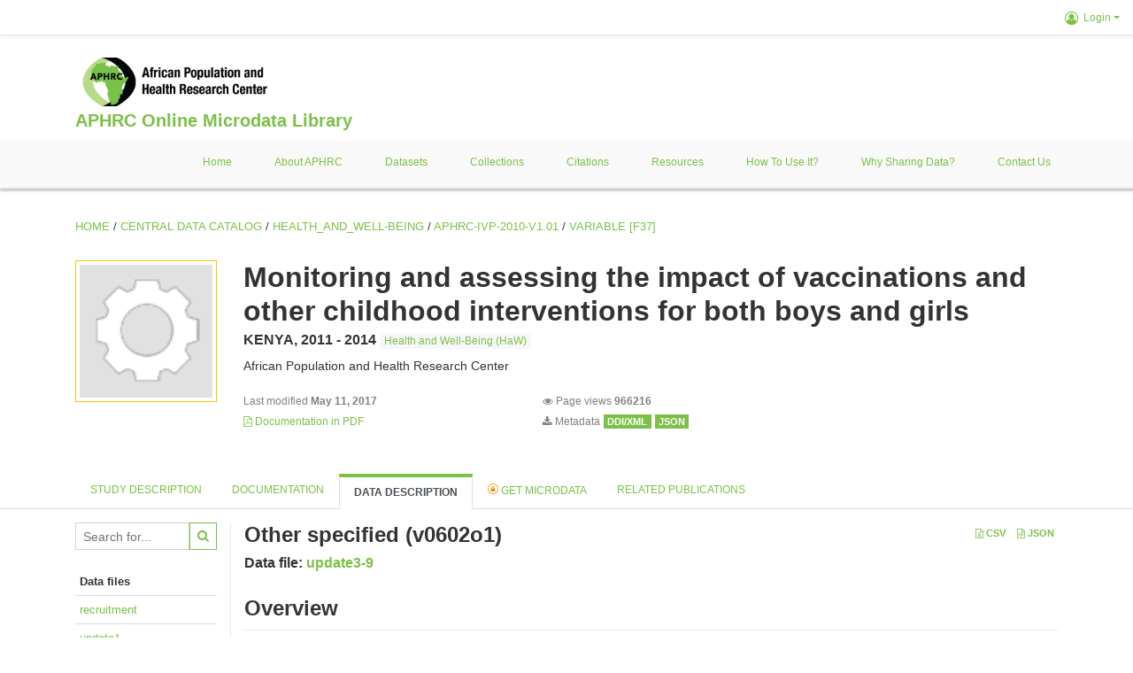

--- FILE ---
content_type: text/html; charset=UTF-8
request_url: https://microdataportal.aphrc.org/index.php/catalog/78/variable/F37/V11383?name=v0602o1
body_size: 6308
content:
<!DOCTYPE html>
<html>

<head>    
<meta charset="utf-8">

<meta http-equiv="X-UA-Compatible" content="IE=edge">
<meta name="viewport" content="width=device-width, initial-scale=1">

<title></title>
<!--<base href="https://microdataportal.aphrc.org/">-->
<meta name="description" content="Central Microdata Catalog">

<link rel="stylesheet" href="https://microdataportal.aphrc.org/themes/nada/css/font-awesome.min.css">

    <link rel="stylesheet" href="https://microdataportal.aphrc.org/themes/nada/css/bootstrap.min.css">
    

<link rel="stylesheet" href="https://microdataportal.aphrc.org/themes/nada/css/style.css?v03212019">
<link rel="stylesheet" href="https://microdataportal.aphrc.org/themes/nada/css/custom.css?v03212019">

<!-- Bootstrap core JavaScript
================================================== -->
<!-- Placed at the end of the document so the pages load faster -->
<!--<script src="https://code.jquery.com/jquery-3.1.1.slim.min.js"></script>-->


<!--    <script src="//code.jquery.com/jquery-migrate-3.0.1.min.js"></script>-->

    <script src="https://microdataportal.aphrc.org//javascript/jquery/jquery.js"></script>
    <script src="https://microdataportal.aphrc.org/themes/nada/js/popper.min.js"></script>
    <script src="https://microdataportal.aphrc.org/themes/nada/js/bootstrap.min.js"></script>

<script src="https://microdataportal.aphrc.org/themes/nada/js/script.js"></script>

<!-- IE10 viewport hack for Surface/desktop Windows 8 bug -->
<!--<script src="--><!--/js/ie10-viewport-bug-workaround.js"></script>-->
<!-- tooltips  -->

<script type="text/javascript" src="https://microdataportal.aphrc.org/javascript/jquery.ba-bbq.js"></script>
<script type="text/javascript">
    var CI = {'base_url': 'https://microdataportal.aphrc.org/index.php'};

    if (top.frames.length!=0) {
        top.location=self.document.location;
    }

    $(document).ready(function()  {
        /*global ajax error handler */
        $( document ).ajaxError(function(event, jqxhr, settings, exception) {
            if(jqxhr.status==401){
                window.location=CI.base_url+'/auth/login/?destination=catalog/';
            }
            else if (jqxhr.status>=500){
                alert(jqxhr.responseText);
            }
        });

    }); //end-document-ready

</script>


</head>
<body>

<!-- site header -->
<style>    </style>


   
       <!-- row start-->
         <div class="site-top">
             <div class="col-12">
        <!--  /***** Login Bar Start *****/ -->
        <div class="row">
            <div class="col-12 mt-2 mb-2 wb-login-link login-bar">
            <div class="float-right">
            <div class="dropdown ml-auto">
                <a class="dropdown-toggle small" href="" id="dropdownMenuLink" data-toggle="dropdown" aria-haspopup="true" aria-expanded="false"><i class="fa fa-user-circle-o fa-lg"></i>Login</a>
                <div class="dropdown-menu dropdown-menu-right" aria-labelledby="dropdownMenuLink">
                    <a class="dropdown-item small" href="https://microdataportal.aphrc.org/index.php/auth/login">Login</a>
                </div>
                                            </div>
            </div>
        </div>

    </div>
<!-- /row -->
        <!--  /***** Login Bar Close *****/ -->
         </div>
        </div>
         <!-- row end-->
         
         
         
          <div class="container">
                        <div class="navbar-brand">
                        <a href="https://microdataportal.aphrc.org/index.php" class="g01v1-logo nada-logo">
                            <img title="APHRC Microdata Portal" src="https://microdataportal.aphrc.org/themes/nada/images/aphrc-logo-new.png" class="img-responsive">
                        </a>
                        <br><strong><a class="nada-sitename" href="#index.html">APHRC Online Microdata Library</a></strong>
                    </div>
                    </div>
    
    
<header class="site-header">
         
                                       
                    
                    


                             
         
         
         
         
                
        
         
        

    <div class="container">
        
         
         
        
         
         
        <!-- row start-->
        
        <div class="row">
            <div class="col-12">
                <nav class="navbar navbar-expand-md navbar-light rounded navbar-toggleable-md wb-navbar">
                    
                   
                  

                    <button class="navbar-toggler navbar-toggler-right collapsed wb-navbar-button-toggler" type="button" data-toggle="collapse" data-target="#containerNavbar" aria-controls="containerNavbar" aria-expanded="false" aria-label="Toggle navigation">
                        <span class="navbar-toggler-icon"></span>
                    </button>

                    <!-- Start menus -->
                    <div class="navbar-collapse collapse" id="containerNavbar" aria-expanded="false">
                                                    
        <ul class="navbar-nav ml-auto">
                                            <li class="nav-item">
                <a   class="nav-link" href="https://microdataportal.aphrc.org/index.php/catalog">Home</a>
            </li>            
                                            <li class="nav-item">
                <a   class="nav-link" href="https://microdataportal.aphrc.org/index.php/about-aphrc">About APHRC</a>
            </li>            
                                            <li class="nav-item">
                <a   class="nav-link" href="https://microdataportal.aphrc.org/index.php/catalog/central">Datasets</a>
            </li>            
                                            <li class="nav-item">
                <a   class="nav-link" href="https://microdataportal.aphrc.org/index.php/catalog/central/about">Collections</a>
            </li>            
                                            <li class="nav-item">
                <a   class="nav-link" href="https://microdataportal.aphrc.org/index.php/citations">Citations</a>
            </li>            
                                            <li class="nav-item">
                <a   class="nav-link" href="https://microdataportal.aphrc.org/index.php/resources">Resources</a>
            </li>            
                                            <li class="nav-item">
                <a   class="nav-link" href="https://microdataportal.aphrc.org/index.php/how-to-use-it">How to use it?</a>
            </li>            
                                            <li class="nav-item">
                <a   class="nav-link" href="https://microdataportal.aphrc.org/index.php/why-sharing-data">Why sharing data?</a>
            </li>            
                                            <li class="nav-item">
                <a   class="nav-link" href="https://microdataportal.aphrc.org/index.php/contact-us">Contact us</a>
            </li>            
            </ul>
                                            </div>
                    <!-- Close Menus -->

                </nav>
            </div>

        </div>
        <!-- /row -->
        
        

    </div>

</header>
<!-- page body -->
<div class="container-fluid-n">
    
                                    <div class="body-content-wrap">
                    
                                        <!--breadcrumbs -->
                    <div class="container">
                                                                <ol class="breadcrumb wb-breadcrumb">
                            
	    <div class="breadcrumbs" xmlns:v="http://rdf.data-vocabulary.org/#">
           <span typeof="v:Breadcrumb">
                		         <a href="https://microdataportal.aphrc.org/index.php/" rel="v:url" property="v:title">Home</a> /
                        
       </span>
                  <span typeof="v:Breadcrumb">
                		         <a href="https://microdataportal.aphrc.org/index.php/catalog" rel="v:url" property="v:title">Central Data Catalog</a> /
                        
       </span>
                  <span typeof="v:Breadcrumb">
                		         <a href="https://microdataportal.aphrc.org/index.php/catalog/Health_and_Well-Being" rel="v:url" property="v:title">HEALTH_AND_WELL-BEING</a> /
                        
       </span>
                  <span typeof="v:Breadcrumb">
                		         <a href="https://microdataportal.aphrc.org/index.php/catalog/78" rel="v:url" property="v:title">APHRC-IVP-2010-V1.01</a> /
                        
       </span>
                  <span typeof="v:Breadcrumb">
        	         	         <a class="active" href="https://microdataportal.aphrc.org/index.php/catalog/78/variable/F37" rel="v:url" property="v:title">variable [F37]</a>
                        
       </span>
               </div>
                        </ol>
                                        </div>
                    <!-- /breadcrumbs -->

                    


<div class="page-body-full study-metadata-page">
	<span 
		id="dataset-metadata-info" 
		data-repositoryid="Health_and_Well-Being"
		data-id="78"
		data-idno="APHRC-IVP-2010-v1.01"
	></span>

<div class="container-fluid page-header">
<div class="container">




<div class="row">
	
	
	<div class="col-md-2">
	<div class="collection-thumb-container">
		<a href="https://microdataportal.aphrc.org/index.php/catalog/Health_and_Well-Being">
		<img  src="https://microdataportal.aphrc.org/files/icon-blank.png" class="mr-3 img-fluid img-thumbnail" alt="Health_and_Well-Being" title="Health and Well-Being (HaW)"/>
		</a>
		
	</div>
	</div>
			
	<div class="col-md-10">
		<h1 class="mt-0 mb-1" id="dataset-title">Monitoring and assessing the impact of vaccinations and other childhood interventions for both boys and girls</h1>
		<h6 class="sub-title" id="dataset-sub-title"><span id="dataset-country">KENYA</span>, <span id="dataset-year">2011 - 2014</span>

		                    
			
				<div class="collection badge badge-light"><a href="https://microdataportal.aphrc.org/index.php/catalog/Health_and_Well-Being">Health and Well-Being (HaW)</a></div>
			                    
		

		</h6>
					

		<div class="producers mb-3">
		
			African Population and Health Research Center
		
		</div>
	

		<div class="dataset-footer-bar mt-2">					
            <span class="mr-3 link-col float-left">
				<small>Last modified 
				<strong>May 11, 2017</strong>
			</small>
            </span>

            
            <span class="mr-3 link-col float-left">
                <small>
				<i class="fa fa-eye" aria-hidden="true"></i> 
				Page views 
				<strong>966216</strong>
			</small>
            </span>
			
			
			
			
				<span class="mr-3 link-col float-left">
					<small><a href="https://microdataportal.aphrc.org/index.php/catalog/78/pdf-documentation" title="PDF" >
					<i class="fa fa-file-pdf-o" aria-hidden="true"> </i> Documentation in PDF
					</a> 
					</small>
				</span>            
			

			
		

			


			<span class="mr-3 link-col  float-left">
				<small><i class="fa fa-download" aria-hidden="true"> </i> Metadata</small>
				
					<a href="https://microdataportal.aphrc.org/index.php/metadata/export/78/ddi" title="DDI Codebook (2.5)">
						<span class="badge badge-primary"> DDI/XML</span>
					</a>
				

				<a href="https://microdataportal.aphrc.org/index.php/metadata/export/78/json" title="JSON">
					<span class="badge badge-info">JSON</span>
				</a>
			</span>			

		</div>

	</div>
</div>







<!-- Nav tabs -->
<ul class="nav nav-tabs wb-nav-tab-space flex-wrap" role="tablist">
	
		
		
			<li class="nav-item tab-study_description "  >
				<a href="https://microdataportal.aphrc.org/index.php/catalog/78/study-description" class="nav-link wb-nav-link wb-text-link-uppercase " role="tab"  data-id="related-materials" title="Related documentation: questionnaires, reports, technical documents, tables">Study description</a>
			</li>
		
	
		
		
			<li class="nav-item tab-related_materials "  >
				<a href="https://microdataportal.aphrc.org/index.php/catalog/78/related-materials" class="nav-link wb-nav-link wb-text-link-uppercase " role="tab"  data-id="related-materials" title="Related documentation: questionnaires, reports, technical documents, tables">Documentation</a>
			</li>
		
	
		
		
			<li class="nav-item tab-data_dictionary active"  >
				<a href="https://microdataportal.aphrc.org/index.php/catalog/78/data-dictionary" class="nav-link wb-nav-link wb-text-link-uppercase active" role="tab"  data-id="related-materials" title="Related documentation: questionnaires, reports, technical documents, tables">Data Description</a>
			</li>
		
	
		
		
			<li class="nav-item nav-item-get-microdata tab-get_microdata" >
				<a href="https://microdataportal.aphrc.org/index.php/catalog/78/get-microdata" class="nav-link wb-nav-link wb-text-link-uppercase " role="tab" data-id="related-materials" title="Related documentation: questionnaires, reports, technical documents, tables">
					<span class="get-microdata icon-da-licensed"></span> Get Microdata
				</a>
			</li>                            
		
	
		
		
			<li class="nav-item tab-related_citations "  >
				<a href="https://microdataportal.aphrc.org/index.php/catalog/78/related-publications" class="nav-link wb-nav-link wb-text-link-uppercase " role="tab"  data-id="related-materials" title="Related documentation: questionnaires, reports, technical documents, tables">Related Publications</a>
			</li>
		
	
		
	
	<!--review-->
	
</ul>
<!-- end nav tabs -->
</div>
</div>



<div class="container study-metadata-body-content " >


<!-- tabs -->
<div id="tabs" class="study-metadata ui-tabs ui-widget ui-widget-content ui-corner-all study-tabs" >	
  
  <div id="tabs-1" aria-labelledby="ui-id-1" class="ui-tabs-panel ui-widget-content ui-corner-bottom" role="tabpanel" >
  	
    
    <div class="tab-body-no-sidebar-x"><style>

    .data-file-bg1 tr,.data-file-bg1 td {vertical-align: top;}
    .data-file-bg1 .col-1{width:100px;}
    .data-file-bg1 {margin-bottom:20px;}
    .var-info-panel{display:none;}
    .table-variable-list td{
        cursor:pointer;
    }
    
    .nada-list-group-item {
        position: relative;
        display: block;
        padding: 10px 15px;
        margin-bottom: -1px;
        background-color: #fff;
        border: 1px solid #ddd;
        border-left:0px;
        border-right:0px;
        font-size: small;
        border-bottom: 1px solid gainsboro;
        word-wrap: break-word;
        padding: 5px;
        padding-right: 10px;

    }

    .nada-list-group-title{
        font-weight:bold;
        border-top:0px;
    }

    .variable-groups-sidebar
    .nada-list-vgroup {
        padding-inline-start: 0px;
        font-size:small;
        list-style-type: none;
    }

    .nada-list-vgroup {
        list-style-type: none;
    }

    .nada-list-subgroup{
        padding-left:10px;
    }
    
    .table-variable-list .var-breadcrumb{
        display:none;
    }

    .nada-list-subgroup .nada-list-vgroup-item {
        padding-left: 24px;
        position: relative;
        list-style:none;
    }

    .nada-list-subgroup .nada-list-vgroup-item:before {
        position: absolute;
        font-family: 'FontAwesome';
        top: 0;
        left: 10px;
        content: "\f105";
    }

</style>

<div class="row">

    <div class="col-sm-2 col-md-2 col-lg-2 tab-sidebar hidden-sm-down sidebar-files">       

        <form method="get" action="https://microdataportal.aphrc.org/index.php/catalog/78/search" class="dictionary-search">
        <div class="input-group input-group-sm">            
            <input type="text" name="vk" class="form-control" placeholder="Search for...">
            <span class="input-group-btn">
                <button class="btn btn-outline-primary btn-sm" type="submit"><i class="fa fa-search"></i></button>
            </span>
        </div>
        </form>
        
        <ul class="nada-list-group">
            <li class="nada-list-group-item nada-list-group-title">Data files</li>
            
                <li class="nada-list-group-item">
                    <a href="https://microdataportal.aphrc.org/index.php/catalog/78/data-dictionary/F34?file_name=recruitment">recruitment</a>
                </li>
            
                <li class="nada-list-group-item">
                    <a href="https://microdataportal.aphrc.org/index.php/catalog/78/data-dictionary/F35?file_name=update1">update1</a>
                </li>
            
                <li class="nada-list-group-item">
                    <a href="https://microdataportal.aphrc.org/index.php/catalog/78/data-dictionary/F36?file_name=update2">update2</a>
                </li>
            
                <li class="nada-list-group-item">
                    <a href="https://microdataportal.aphrc.org/index.php/catalog/78/data-dictionary/F37?file_name=update3-9">update3-9</a>
                </li>
            
        </ul>

        

    </div>

    <div class="col-sm-10 col-md-10 col-lg-10 wb-border-left tab-body body-files">
        
        <div class="variable-metadata">
            <style>

    .fld-inline .fld-name{color:gray;}
    .float-left {width:35%;float:left;}
    .fld-container,.clear{clear:both;}

    .var-breadcrumb{
        list-style:none;
        clear:both;
        margin-bottom:25px;
        color:gray;
    }

    .var-breadcrumb li{display:inline;}
    
</style>




<div class="variable-container">


<div class="float-right">
        <a href="https://microdataportal.aphrc.org/index.php/metadata/export_variable/78/V11383/csv"  class="badge">
			<i class="fa fa-file-excel-o" aria-hidden="true"></i> CSV
		</a> 

		<a href="https://microdataportal.aphrc.org/index.php/metadata/export_variable/78/V11383/json"  class="badge">
		<i class="fa fa-file-code-o" aria-hidden="true"></i> JSON
		</a> 
    </div>

    <h2>Other specified (v0602o1)</h2>
    <h5 class="var-file">Data file: <a href="https://microdataportal.aphrc.org/index.php/catalog/78/data-dictionary/F37">update3-9</a></h5>
    
    <h2 class="xsl-subtitle">Overview</h2>

    
    <div class="float-left">
        
            <div class="fld-inline sum-stat sum-stat-vald">
                <span class="fld-name sum-stat-type">vald</span>
                <span class="fld-value sum-stat-value">2758</span>
            </div>
        
            <div class="fld-inline sum-stat sum-stat-invd">
                <span class="fld-name sum-stat-type">invd</span>
                <span class="fld-value sum-stat-value">0</span>
            </div>
        
    </div>
    
    <!--other stats-->
    

    
        
        
        <div class="fld-inline sum-stat sum-stat-var_intrvl">
            <span class="fld-name sum-stat-type">Interval</span>
            <span class="fld-value sum-stat-value">discrete</span>
        </div>
        
    
        
    
        
    
        
    

    
    </div>
    <div class="clear"></div>

    <!--<h2 class="xsl-subtitle">Questions and instructions</h2>
    <div>


</div>
    <div>

<div class="table-responsive field field-var_catgry">
    <div class="xsl-caption field-caption">Categories</div>
    <div class="field-value">

            

            <table class="table table-stripped xsl-table">
                <tr>
                    <th>Value</th>
                    <th>Category</th>
                    
                </tr>
                
                    
                    <tr>
                        <td>card burnt in the house</td>
                        <td></td>
                        
                    </tr>
                
                    
                    <tr>
                        <td>lack of interest in immunization</td>
                        <td></td>
                        
                    </tr>
                
                    
                    <tr>
                        <td>mother didnt go for atenatal care</td>
                        <td></td>
                        
                    </tr>
                
                    
                    <tr>
                        <td>mother reluctant to take child to h/c</td>
                        <td></td>
                        
                    </tr>
                
                    
                    <tr>
                        <td>na</td>
                        <td></td>
                        
                    </tr>
                
                    
                    <tr>
                        <td>no reason given</td>
                        <td></td>
                        
                    </tr>
                
                    
                    <tr>
                        <td>suspiscion on vaccines</td>
                        <td></td>
                        
                    </tr>
                
                    
                    <tr>
                        <td>was magged and the card was in that bag</td>
                        <td></td>
                        
                    </tr>
                
            </table>
            <div class="xsl-warning">Warning: these figures indicate the number of cases found in the data file. They cannot be interpreted as summary statistics of the population of interest.</div>
    </div>
</div>
</div>
-->

    <!-- data_collection -->
    


    
    

    
    

    
    

    
    

    
    

    
    



    <div id="metadata-questions_n_instructions" class="section-questions_n_instructions">
        <h2 class="xsl-subtitle">Questions and instructions</h2>
        




<div class="table-responsive field field-var_catgry">
    <div class="xsl-caption field-caption">Categories</div>
    <div class="field-value">

            

            <table class="table table-stripped xsl-table">
                <tr>
                    <th>Value</th>
                    <th>Category</th>
                    
                </tr>
                
                    
                    <tr>
                        <td>card burnt in the house</td>
                        <td></td>
                        
                    </tr>
                
                    
                    <tr>
                        <td>lack of interest in immunization</td>
                        <td></td>
                        
                    </tr>
                
                    
                    <tr>
                        <td>mother didnt go for atenatal care</td>
                        <td></td>
                        
                    </tr>
                
                    
                    <tr>
                        <td>mother reluctant to take child to h/c</td>
                        <td></td>
                        
                    </tr>
                
                    
                    <tr>
                        <td>na</td>
                        <td></td>
                        
                    </tr>
                
                    
                    <tr>
                        <td>no reason given</td>
                        <td></td>
                        
                    </tr>
                
                    
                    <tr>
                        <td>suspiscion on vaccines</td>
                        <td></td>
                        
                    </tr>
                
                    
                    <tr>
                        <td>was magged and the card was in that bag</td>
                        <td></td>
                        
                    </tr>
                
            </table>
            <div class="xsl-warning">Warning: these figures indicate the number of cases found in the data file. They cannot be interpreted as summary statistics of the population of interest.</div>
    </div>
</div>













    </div>




    <!-- description -->
    


    
    

    
    

    
    





    


    
    






    


    
    

    
    





    


    
    

    
    





<!--end-container-->
</div>



        </div>

    </div>
</div>

<script type="application/javascript">
    $(document).ready(function () {

        //show/hide variable info
        $(document.body).on("click",".data-dictionary .var-row", function(){
            var variable=$(this).find(".var-id");
            if(variable){
                get_variable(variable);
            }
            return false;
        });

    });

    function get_variable(var_obj)
    {
        var i18n={
		'js_loading':"Loading, please wait...",
		};

        //panel id
        var pnl="#pnl-"+var_obj.attr("id");
        var pnl_body=$(pnl).find(".panel-td");

        //collapse
        if ($(var_obj).closest(".var-row").is(".pnl-active")){
            $(var_obj).closest(".var-row").toggleClass("pnl-active");
            $(pnl).hide();
            return;
        }

        //hide any open panels
        $('.data-dictionary .var-info-panel').hide();

        //unset any active panels
        $(".data-dictionary .var-row").removeClass("pnl-active");

        //error handler
        variable_error_handler(pnl_body);

        $(pnl).show();
        $(var_obj).closest(".var-row").toggleClass("pnl-active");
        $(pnl_body).html('<i class="fa fa-spinner fa-pulse fa-2x fa-fw"></i> '+ i18n.js_loading); 
        $(pnl_body).load(var_obj.attr("href")+'&ajax=true', function(){
            var fooOffset = jQuery('.pnl-active').offset(),
                destination = fooOffset.top;
            $('html,body').animate({scrollTop: destination-50}, 500);
        })
    }


    //show/hide resource
    function toggle_resource(element_id){
        $("#"+element_id).toggle();
    }

    function variable_error_handler(pnl)
    {
        $.ajaxSetup({
            error:function(XHR,e)	{
                $(pnl).html('<div class="error">'+XHR.responseText+'</div>');
            }
        });
    }

</script></div>
    
  </div>
</div>
<!-- end-tabs-->    
   </div> 
</div>


<!--survey summary resources-->
<script type="text/javascript">
	function toggle_resource(element_id){
		$("#"+element_id).parent(".resource").toggleClass("active");
		$("#"+element_id).toggle();
	}
	
	$(document).ready(function () { 
		bind_behaviours();
		
		$(".show-datafiles").click(function(){
			$(".data-files .hidden").removeClass("hidden");
			$(".show-datafiles").hide();
			return false;
		});

	});	
	
	function bind_behaviours() {
		//show variable info by id
		$(".resource-info").unbind('click');
		$(".resource-info").click(function(){
			if($(this).attr("id")!=''){
				toggle_resource('info_'+$(this).attr("id"));
			}
			return false;
		});			
	}
</script>                </div>
                    
    

</div>

<!-- page footer -->
<footer>

    <!-- footer top section -->
        <!-- End footer top section -->

    <!-- footer bottom section -->
    <div class="full-row-footer-black-components">
        <div class="container">
            <div class="footer">
                <div class="row">

                    <!-- / footer logo -->
                    <div class="col-12 col-md-6">

                        <div class="text-center text-lg-left mt-2">
                        
                                                <a href="https://microdataportal.aphrc.org/index.php" style="color:white;padding-top:20px;" >
                            APHRC Microdata Portal                        </a>                        
                                                </div>

                    </div>
                    <!-- / footer logo -->

                    <!-- Copyrights-->
                    <div class="col-12 col-md-6 footer-bottom-right">
                        <div class="">
                            <div class="footer-copy-right">

                                <p class="text-center text-lg-right">

                                    <small>
                                        ©
                                        <script language="JavaScript">
                                            var time = new Date();
                                            var year = time.getYear();
                                            if (year < 2000)
                                                year = year + 1900 + ", ";
                                            document.write(year); // End -->
                                        </script> APHRC Microdata Portal, All Rights Reserved. <a href="https://45.76.177.29/">Slot Online</a>
                                    </small>

                                </p>

                            </div>

                        </div>
                    </div>
                    <!-- / Copyrights  -->

                </div>
            </div>
        </div>
    </div>
</footer></body>

</html>


--- FILE ---
content_type: text/javascript
request_url: https://microdataportal.aphrc.org/themes/nada/js/script.js
body_size: 375
content:
$(document).ready(function(){
  
  // REFINE SEARCH FILTERS

  // first - Search
  $('h6.togglable:eq( 0 )').click(function(){
    $('.sidebar-filter-entries:eq( 0 )').slideToggle(200);
  });

  // second - filter by Year
  $('h6.togglable:eq( 1 )').click(function(){
    $('.sidebar-filter-entries:eq( 1 )').slideToggle(200);
  });

  // third - filter by Access
  $('h6.togglable:eq( 2 )').click(function(){
    $('.sidebar-filter-entries:eq( 2 )').slideToggle(200);
  });

  // fourth - filter by Region
  $('h6.togglable:eq( 3 )').click(function(){
    $('.sidebar-filter-entries:eq( 3 )').slideToggle(200);
  });

  // fifth - filter by Income
  $('h6.togglable:eq( 4 )').click(function(){
    $('.sidebar-filter-entries:eq( 4 )').slideToggle(200);
  });

  // fifth - filter by Collection
  $('h6.togglable:eq( 5 )').click(function(){
    $('.sidebar-filter-entries:eq( 5 )').slideToggle(200);
  });

  // fifth - filter by Country
  $('h6.togglable:eq( 6 )').click(function(){
    $('.sidebar-filter-entries:eq( 6 )').slideToggle(200);
  });


  // END OF REFINE SEARCH FILTERS


  // KNOWLEDGE CENTER
  $('.wb-question:eq( 0 )').click(function(){
    $('.wb-answer:eq( 0 )').slideToggle(200);
  });
  
  $('.wb-question:eq( 1 )').click(function(){
    $('.wb-answer:eq( 1 )').slideToggle(200);
  });

  $('.wb-question:eq( 2 )').click(function(){
    $('.wb-answer:eq( 2 )').slideToggle(200);
  });

  $('.wb-question:eq( 3 )').click(function(){
    $('.wb-answer:eq( 3 )').slideToggle(200);
  });

  $('.wb-question:eq( 4 )').click(function(){
    $('.wb-answer:eq( 4 )').slideToggle(200);
  });
  
});


;